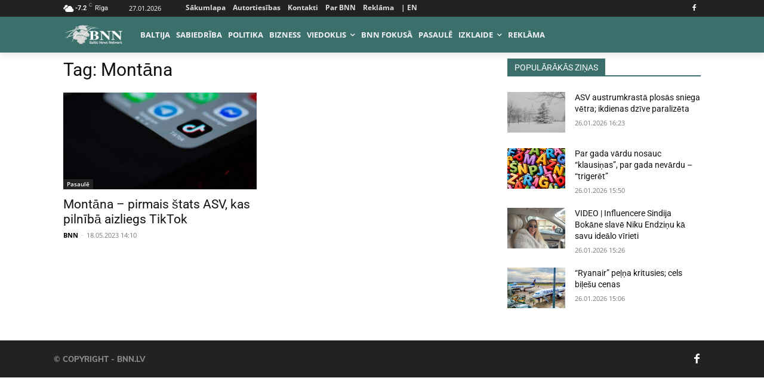

--- FILE ---
content_type: text/html; charset=utf-8
request_url: https://www.google.com/recaptcha/api2/aframe
body_size: 265
content:
<!DOCTYPE HTML><html><head><meta http-equiv="content-type" content="text/html; charset=UTF-8"></head><body><script nonce="dt0QygLt2igjhCEulIj3Ug">/** Anti-fraud and anti-abuse applications only. See google.com/recaptcha */ try{var clients={'sodar':'https://pagead2.googlesyndication.com/pagead/sodar?'};window.addEventListener("message",function(a){try{if(a.source===window.parent){var b=JSON.parse(a.data);var c=clients[b['id']];if(c){var d=document.createElement('img');d.src=c+b['params']+'&rc='+(localStorage.getItem("rc::a")?sessionStorage.getItem("rc::b"):"");window.document.body.appendChild(d);sessionStorage.setItem("rc::e",parseInt(sessionStorage.getItem("rc::e")||0)+1);localStorage.setItem("rc::h",'1769476431101');}}}catch(b){}});window.parent.postMessage("_grecaptcha_ready", "*");}catch(b){}</script></body></html>